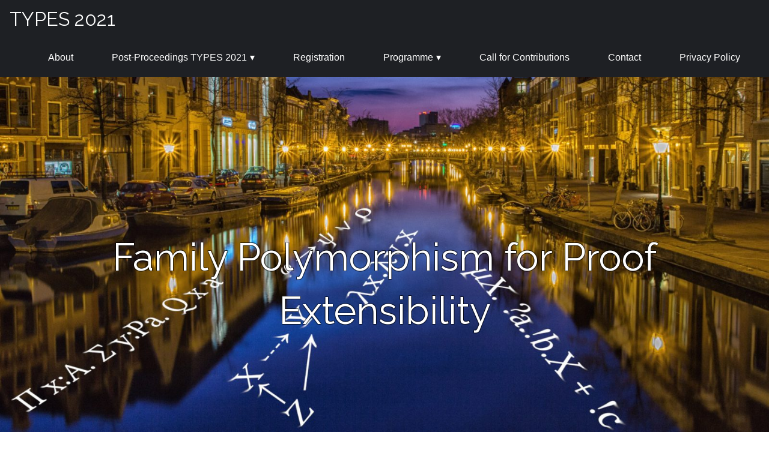

--- FILE ---
content_type: text/html; charset=UTF-8
request_url: https://types21.liacs.nl/download/family-polymorphism-for-proof-extensibility/
body_size: 23406
content:
<!DOCTYPE html>
<html lang="en-GB">
<head>
	<meta charset="UTF-8">
	<meta name="viewport" content="width=device-width, initial-scale=1">
	<link rel="profile" href="http://gmpg.org/xfn/11">
	<title>Family Polymorphism for Proof Extensibility &#8211; TYPES 2021</title>
<link rel='dns-prefetch' href='//fonts.googleapis.com' />
<link rel='dns-prefetch' href='//s.w.org' />
<link rel="alternate" type="application/rss+xml" title="TYPES 2021 &raquo; Feed" href="https://types21.liacs.nl/feed/" />
<link rel="alternate" type="application/rss+xml" title="TYPES 2021 &raquo; Comments Feed" href="https://types21.liacs.nl/comments/feed/" />
<link rel="alternate" type="application/rss+xml" title="TYPES 2021 &raquo; Family Polymorphism for Proof Extensibility Comments Feed" href="https://types21.liacs.nl/download/family-polymorphism-for-proof-extensibility/feed/" />
		<script>
			window._wpemojiSettings = {"baseUrl":"https:\/\/s.w.org\/images\/core\/emoji\/13.0.1\/72x72\/","ext":".png","svgUrl":"https:\/\/s.w.org\/images\/core\/emoji\/13.0.1\/svg\/","svgExt":".svg","source":{"concatemoji":"https:\/\/types21.liacs.nl\/wp-includes\/js\/wp-emoji-release.min.js?ver=5.6.1"}};
			!function(e,a,t){var n,r,o,i=a.createElement("canvas"),p=i.getContext&&i.getContext("2d");function s(e,t){var a=String.fromCharCode;p.clearRect(0,0,i.width,i.height),p.fillText(a.apply(this,e),0,0);e=i.toDataURL();return p.clearRect(0,0,i.width,i.height),p.fillText(a.apply(this,t),0,0),e===i.toDataURL()}function c(e){var t=a.createElement("script");t.src=e,t.defer=t.type="text/javascript",a.getElementsByTagName("head")[0].appendChild(t)}for(o=Array("flag","emoji"),t.supports={everything:!0,everythingExceptFlag:!0},r=0;r<o.length;r++)t.supports[o[r]]=function(e){if(!p||!p.fillText)return!1;switch(p.textBaseline="top",p.font="600 32px Arial",e){case"flag":return s([127987,65039,8205,9895,65039],[127987,65039,8203,9895,65039])?!1:!s([55356,56826,55356,56819],[55356,56826,8203,55356,56819])&&!s([55356,57332,56128,56423,56128,56418,56128,56421,56128,56430,56128,56423,56128,56447],[55356,57332,8203,56128,56423,8203,56128,56418,8203,56128,56421,8203,56128,56430,8203,56128,56423,8203,56128,56447]);case"emoji":return!s([55357,56424,8205,55356,57212],[55357,56424,8203,55356,57212])}return!1}(o[r]),t.supports.everything=t.supports.everything&&t.supports[o[r]],"flag"!==o[r]&&(t.supports.everythingExceptFlag=t.supports.everythingExceptFlag&&t.supports[o[r]]);t.supports.everythingExceptFlag=t.supports.everythingExceptFlag&&!t.supports.flag,t.DOMReady=!1,t.readyCallback=function(){t.DOMReady=!0},t.supports.everything||(n=function(){t.readyCallback()},a.addEventListener?(a.addEventListener("DOMContentLoaded",n,!1),e.addEventListener("load",n,!1)):(e.attachEvent("onload",n),a.attachEvent("onreadystatechange",function(){"complete"===a.readyState&&t.readyCallback()})),(n=t.source||{}).concatemoji?c(n.concatemoji):n.wpemoji&&n.twemoji&&(c(n.twemoji),c(n.wpemoji)))}(window,document,window._wpemojiSettings);
		</script>
		<style>
img.wp-smiley,
img.emoji {
	display: inline !important;
	border: none !important;
	box-shadow: none !important;
	height: 1em !important;
	width: 1em !important;
	margin: 0 .07em !important;
	vertical-align: -0.1em !important;
	background: none !important;
	padding: 0 !important;
}
</style>
	<link rel='stylesheet' id='wp-block-library-css'  href='https://types21.liacs.nl/wp-includes/css/dist/block-library/style.min.css?ver=5.6.1' media='all' />
<link rel='stylesheet' id='wp-block-library-theme-css'  href='https://types21.liacs.nl/wp-includes/css/dist/block-library/theme.min.css?ver=5.6.1' media='all' />
<link rel='stylesheet' id='my-custom-block-frontend-css-css'  href='https://types21.liacs.nl/wp-content/plugins/wpdm-gutenberg-blocks/build/style.css?ver=5.6.1' media='all' />
<link rel='stylesheet' id='wpdm-font-awesome-css'  href='https://types21.liacs.nl/wp-content/plugins/download-manager/assets/fontawesome/css/all.min.css?ver=5.6.1' media='all' />
<link rel='stylesheet' id='wpdm-front-bootstrap-css'  href='https://types21.liacs.nl/wp-content/plugins/download-manager/assets/bootstrap/css/bootstrap.min.css?ver=5.6.1' media='all' />
<link rel='stylesheet' id='wpdm-front-css'  href='https://types21.liacs.nl/wp-content/plugins/download-manager/assets/css/front.css?ver=5.6.1' media='all' />
<link rel='stylesheet' id='mptt-style-css'  href='https://types21.liacs.nl/wp-content/plugins/mp-timetable/media/css/style.css?ver=2.3.18' media='all' />
<link rel='stylesheet' id='arbutus-style-css'  href='https://types21.liacs.nl/wp-content/themes/arbutus/style.css?ver=20161223' media='all' />
<link rel='stylesheet' id='arbutus-fonts-css'  href='//fonts.googleapis.com/css?family=Open%2BSans%3A400italic%2C700%2C400%7CRaleway%3A300%2C400' media='all' />
<script src='https://types21.liacs.nl/wp-includes/js/jquery/jquery.min.js?ver=3.5.1' id='jquery-core-js'></script>
<script src='https://types21.liacs.nl/wp-includes/js/jquery/jquery-migrate.min.js?ver=3.3.2' id='jquery-migrate-js'></script>
<script src='https://types21.liacs.nl/wp-content/plugins/download-manager/assets/js/jquery.dataTables.min.js?ver=5.6.1' id='wpdm-datatable-js'></script>
<script src='https://types21.liacs.nl/wp-content/plugins/download-manager/assets/bootstrap/js/bootstrap.bundle.min.js?ver=5.6.1' id='wpdm-front-bootstrap-js'></script>
<script id='frontjs-js-extra'>
var wpdm_url = {"home":"https:\/\/types21.liacs.nl\/","site":"https:\/\/types21.liacs.nl\/","ajax":"https:\/\/types21.liacs.nl\/wp-admin\/admin-ajax.php"};
var wpdm_asset = {"spinner":"<i class=\"fas fa-sun fa-spin\"><\/i>"};
</script>
<script src='https://types21.liacs.nl/wp-content/plugins/download-manager/assets/js/front.js?ver=3.1.28' id='frontjs-js'></script>
<script src='https://types21.liacs.nl/wp-content/plugins/download-manager/assets/js/chosen.jquery.min.js?ver=5.6.1' id='jquery-choosen-js'></script>
<link rel="https://api.w.org/" href="https://types21.liacs.nl/wp-json/" /><link rel="EditURI" type="application/rsd+xml" title="RSD" href="https://types21.liacs.nl/xmlrpc.php?rsd" />
<link rel="wlwmanifest" type="application/wlwmanifest+xml" href="https://types21.liacs.nl/wp-includes/wlwmanifest.xml" /> 
<meta name="generator" content="WordPress 5.6.1" />
<link rel="canonical" href="https://types21.liacs.nl/download/family-polymorphism-for-proof-extensibility/" />
<link rel='shortlink' href='https://types21.liacs.nl/?p=221' />
<link rel="alternate" type="application/json+oembed" href="https://types21.liacs.nl/wp-json/oembed/1.0/embed?url=https%3A%2F%2Ftypes21.liacs.nl%2Fdownload%2Ffamily-polymorphism-for-proof-extensibility%2F" />
<link rel="alternate" type="text/xml+oembed" href="https://types21.liacs.nl/wp-json/oembed/1.0/embed?url=https%3A%2F%2Ftypes21.liacs.nl%2Fdownload%2Ffamily-polymorphism-for-proof-extensibility%2F&#038;format=xml" />

        <script>
            var wpdm_site_url = 'https://types21.liacs.nl/';
            var wpdm_home_url = 'https://types21.liacs.nl/';
            var ajax_url = 'https://types21.liacs.nl/wp-admin/admin-ajax.php';
            var wpdm_ajax_url = 'https://types21.liacs.nl/wp-admin/admin-ajax.php';
            var wpdm_ajax_popup = '0';
        </script>
        <style>
            .wpdm-download-link.btn.btn-primary.{
                border-radius: 4px;
            }
        </style>


        <noscript><style type="text/css">.mptt-shortcode-wrapper .mptt-shortcode-table:first-of-type{display:table!important}.mptt-shortcode-wrapper .mptt-shortcode-table .mptt-event-container:hover{height:auto!important;min-height:100%!important}body.mprm_ie_browser .mptt-shortcode-wrapper .mptt-event-container{height:auto!important}@media (max-width:767px){.mptt-shortcode-wrapper .mptt-shortcode-table:first-of-type{display:none!important}}</style></noscript><style type="text/css" id="arbutus-colors"></style><style>.recentcomments a{display:inline !important;padding:0 !important;margin:0 !important;}</style>		<style id="wp-custom-css">
			div .wp-block-group {
	-webkit-column-break-inside: avoid;
	break-inside: avoid-column;
	page-break-inside: avoid;
}		</style>
		<meta name="generator" content="WordPress Download Manager 3.1.28" />
            <style>
                                @import url('https://fonts.googleapis.com/css?family=Rubik:400,500');
                


                .w3eden .fetfont,
                .w3eden .btn,
                .w3eden .btn.wpdm-front h3.title,
                .w3eden .wpdm-social-lock-box .IN-widget a span:last-child,
                .w3eden #xfilelist .panel-heading,
                .w3eden .wpdm-frontend-tabs a,
                .w3eden .alert:before,
                .w3eden .panel .panel-heading,
                .w3eden .discount-msg,
                .w3eden .panel.dashboard-panel h3,
                .w3eden #wpdm-dashboard-sidebar .list-group-item,
                .w3eden #package-description .wp-switch-editor,
                .w3eden .w3eden.author-dashbboard .nav.nav-tabs li a,
                .w3eden .wpdm_cart thead th,
                .w3eden #csp .list-group-item,
                .w3eden .modal-title {
                    font-family: Rubik, -apple-system, BlinkMacSystemFont, "Segoe UI", Roboto, Helvetica, Arial, sans-serif, "Apple Color Emoji", "Segoe UI Emoji", "Segoe UI Symbol";
                    text-transform: uppercase;
                    font-weight: 500;
                }
                .w3eden #csp .list-group-item{
                    text-transform: unset;
                }
            </style>
                    <style>

            :root{
                --color-primary: #4a8eff;
                --color-primary-rgb: 74, 142, 255;
                --color-primary-hover: #4a8eff;
                --color-primary-active: #4a8eff;
                --color-secondary: #4a8eff;
                --color-secondary-rgb: 74, 142, 255;
                --color-secondary-hover: #4a8eff;
                --color-secondary-active: #4a8eff;
                --color-success: #18ce0f;
                --color-success-rgb: 24, 206, 15;
                --color-success-hover: #4a8eff;
                --color-success-active: #4a8eff;
                --color-info: #2CA8FF;
                --color-info-rgb: 44, 168, 255;
                --color-info-hover: #2CA8FF;
                --color-info-active: #2CA8FF;
                --color-warning: #f29e0f;
                --color-warning-rgb: 242, 158, 15;
                --color-warning-hover: orange;
                --color-warning-active: orange;
                --color-danger: #ff5062;
                --color-danger-rgb: 255, 80, 98;
                --color-danger-hover: #ff5062;
                --color-danger-active: #ff5062;
                --color-green: #30b570;
                --color-blue: #0073ff;
                --color-purple: #8557D3;
                --color-red: #ff5062;
                --color-muted: rgba(69, 89, 122, 0.6);
                --wpdm-font: Rubik, -apple-system, BlinkMacSystemFont, "Segoe UI", Roboto, Helvetica, Arial, sans-serif, "Apple Color Emoji", "Segoe UI Emoji", "Segoe UI Symbol";
            }
            .wpdm-download-link.btn.btn-primary{
                border-radius: 4px;
            }


        </style>
        </head>

<body class="wpdmpro-template-default single single-wpdmpro postid-221">
<div id="page" class="hfeed site">
	<a class="skip-link screen-reader-text" href="#content">Skip to content</a>

			<header id="masthead" class="site-header" role="banner">
			<div class="site-branding">
								<p class="site-title"><a href="https://types21.liacs.nl/" rel="home">TYPES 2021</a></p>
			</div>
			<nav id="site-navigation" class="main-nav" role="navigation" aria-label="">
			<div class="menu-primary-menu-container"><ul id="menu-primary-menu" class="menu"><li id="menu-item-11" class="menu-item menu-item-type-post_type menu-item-object-page menu-item-home menu-item-11"><a href="https://types21.liacs.nl/">About</a></li>
<li id="menu-item-262" class="menu-item menu-item-type-post_type menu-item-object-page menu-item-has-children menu-item-262"><a href="https://types21.liacs.nl/post-proceedings/">Post-Proceedings TYPES 2021</a>
<ul class="sub-menu">
	<li id="menu-item-278" class="menu-item menu-item-type-post_type menu-item-object-page menu-item-278"><a href="https://types21.liacs.nl/post-proceedings/post-proceedings-call/">Post-Proceedings Call</a></li>
</ul>
</li>
<li id="menu-item-109" class="menu-item menu-item-type-post_type menu-item-object-page menu-item-109"><a href="https://types21.liacs.nl/registration/">Registration</a></li>
<li id="menu-item-87" class="menu-item menu-item-type-post_type menu-item-object-page menu-item-has-children menu-item-87"><a href="https://types21.liacs.nl/programme/">Programme</a>
<ul class="sub-menu">
	<li id="menu-item-246" class="menu-item menu-item-type-post_type menu-item-object-page menu-item-246"><a href="https://types21.liacs.nl/programme/">Programme</a></li>
	<li id="menu-item-91" class="menu-item menu-item-type-post_type menu-item-object-page menu-item-91"><a href="https://types21.liacs.nl/programme/accepted-contributions/">Accepted Contributions</a></li>
</ul>
</li>
<li id="menu-item-39" class="menu-item menu-item-type-post_type menu-item-object-page menu-item-39"><a href="https://types21.liacs.nl/call-for-contributions/">Call for Contributions</a></li>
<li id="menu-item-12" class="menu-item menu-item-type-post_type menu-item-object-page menu-item-12"><a href="https://types21.liacs.nl/contact/">Contact</a></li>
<li id="menu-item-54" class="menu-item menu-item-type-post_type menu-item-object-page menu-item-privacy-policy menu-item-54"><a href="https://types21.liacs.nl/privacy-policy/">Privacy Policy</a></li>
</ul></div>		</nav><!-- #site-navigation -->
	</header><!-- #masthead -->

	<div id="content" class="site-content">

	<div id="primary" class="content-area">
		<main id="main" class="site-main" role="main">

		
			
<article id="post-221" class="post-221 wpdmpro type-wpdmpro status-publish hentry wpdmcategory-proof-assistants-base">
	<header class="entry-header">
		<div id="full-page-image" class="entry-visual landscape" style="background-image: url(https://types21.liacs.nl/wp-content/uploads/2021/03/cropped-types21-header.jpg);"></div>		<div class="inner">
			<h1 class="entry-title">Family Polymorphism for Proof Extensibility</h1>		</div>
	</header><!-- .entry-header -->

	<div class="entry-content">
		<div class="inner">
			<footer class="entry-footer entry-meta">
									<p class="author vcard"><a class="url fn n" href="https://types21.liacs.nl/author/tanjona/">Tanjona</a></p>
				<p class="entry-date"><time class="published" datetime="2021-06-08T15:05:56+02:00">8 June 2021</time></p>			</footer><!-- .entry-footer -->
			<div class="single-content">
				<div class='w3eden'><!-- WPDM Template: Default Template -->
<div class="row">
    <div class="col-md-12">
        <div class="card mb-3 p-3 hide_empty wpdm_hide wpdm_remove_empty"></div>
        <div class="card mb-3 p-3 hide_empty wpdm_hide wpdm_remove_empty"></div>
    </div>
    <div class="col-md-5">
        <div class="wpdm-button-area mb-3 p-3 card">
            <a class='wpdm-download-link download-on-click btn btn-primary ' rel='nofollow' href='#' data-downloadurl="https://types21.liacs.nl/download/family-polymorphism-for-proof-extensibility/?wpdmdl=221&refresh=694bf8466fe821766586438">Download</a>
        </div>
        <ul class="list-group ml-0 mb-2">
            <li class="list-group-item d-flex justify-content-between align-items-center wpdm_hide wpdm_remove_empty">
                Version
                <span class="badge"></span>
            </li>
            <li class="list-group-item d-flex justify-content-between align-items-center [hide_empty:download_count]">
                Download
                <span class="badge">167</span>
            </li>
            <li class="list-group-item d-flex justify-content-between align-items-center [hide_empty:file_size]">
                File Size
                <span class="badge">172.08 KB</span>
            </li>
            <li class="list-group-item d-flex justify-content-between align-items-center [hide_empty:file_count]">
                File Count
                <span class="badge">1</span>
            </li>
            <li class="list-group-item d-flex justify-content-between align-items-center [hide_empty:create_date]">
                Create Date
                <span class="badge">8 June 2021</span>
            </li>
            <li class="list-group-item  d-flex justify-content-between align-items-center [hide_empty:update_date]">
                Last Updated
                <span class="badge">8 June 2021</span>
            </li>

        </ul>
    </div>

    <div class="col-md-7">
        <h1 class="mt-0">Family Polymorphism for Proof Extensibility</h1>
        <p>Anastasiya Kravchuk-Kirilyuk, Yizhou Zhang and Nada Amin</p>



    </div>

</div>


</div>							</div>
		</div><!-- .inner -->
	</div><!-- .entry-content -->

</article><!-- #post-## -->
				<nav class="navigation post-navigation" role="navigation" aria-label="Post">
		<div class="inner">
			<h1 class="screen-reader-text">Post navigation</h1>
			<div class="nav-links">
				<div class="nav-previous"><a href="https://types21.liacs.nl/download/on-the-use-of-isabelle-hol-for-formalizing-new-concise-axiomatic-systems-for-classical-propositional-logic/" rel="prev"><span class="meta-nav" aria-hidden="true">&larr;</span>&nbsp;On the Use of Isabelle/HOL for Formalizing New Concise Axiomatic Systems for Classical Propositional Logic</a></div><div class="nav-next"><a href="https://types21.liacs.nl/download/proof-terms-for-generalized-classical-natural-deduction/" rel="next">Proof terms for generalized classical natural deduction&nbsp;<span class="meta-nav" aria-hidden="true">&rarr;</span></a></div>			</div><!-- .nav-links -->
		</div><!-- .inner-->
	</nav><!-- .navigation -->
	
			
<div id="comments" class="comments-area">

		<h2 class="comments-title">
			Leave a Comment		</h2><!-- .comments-title -->


	
	
		<div id="respond" class="comment-respond">
		 <small><a rel="nofollow" id="cancel-comment-reply-link" href="/download/family-polymorphism-for-proof-extensibility/#respond" style="display:none;">Cancel reply</a></small><form action="https://types21.liacs.nl/wp-comments-post.php" method="post" id="commentform" class="comment-form" novalidate><p class="comment-notes"><span id="email-notes">Your email address will not be published.</span> Required fields are marked <span class="required">*</span></p><p class="comment-form-comment"><label for="comment">Comment</label> <textarea id="comment" name="comment" cols="45" rows="8" maxlength="65525" required="required"></textarea></p><p class="comment-form-author"><label for="author">Name <span class="required">*</span></label> <input id="author" name="author" type="text" value="" size="30" maxlength="245" required='required' /></p>
<p class="comment-form-email"><label for="email">Email <span class="required">*</span></label> <input id="email" name="email" type="email" value="" size="30" maxlength="100" aria-describedby="email-notes" required='required' /></p>
<p class="comment-form-url"><label for="url">Website</label> <input id="url" name="url" type="url" value="" size="30" maxlength="200" /></p>
<p class="comment-form-cookies-consent"><input id="wp-comment-cookies-consent" name="wp-comment-cookies-consent" type="checkbox" value="yes" /> <label for="wp-comment-cookies-consent">Save my name, email, and website in this browser for the next time I comment.</label></p>
<p class="form-submit"><input name="submit" type="submit" id="submit" class="submit" value="Post Comment" /> <input type='hidden' name='comment_post_ID' value='221' id='comment_post_ID' />
<input type='hidden' name='comment_parent' id='comment_parent' value='0' />
</p></form>	</div><!-- #respond -->
	
</div><!-- #comments -->

		
		</main><!-- #main -->
	</div><!-- #primary -->


	</div><!-- #content -->

	
		<div id="secondary" class="widget-area" role="complementary">
			<div class="inner">
				<aside id="search-3" class="widget widget_search"><h1 class="widget-title">Search</h1><form role="search" method="get" class="search-form" action="https://types21.liacs.nl/">
				<label>
					<span class="screen-reader-text">Search for:</span>
					<input type="search" class="search-field" placeholder="Search &hellip;" value="" name="s" />
				</label>
				<input type="submit" class="search-submit" value="Search" />
			</form></aside><aside id="text-2" class="widget widget_text"><h1 class="widget-title">TYPES 2021</h1>			<div class="textwidget"><p>This website is maintained by Henning Basold and hosted by the Leiden Institute of Advanced Computer Science.</p>
</div>
		</aside><aside id="media_image-3" class="widget widget_media_image"><a href="https://liacs.leidenuniv.nl/"><img width="300" height="90" src="https://types21.liacs.nl/wp-content/uploads/2021/06/liacs-logo-1-300x90.png" class="image wp-image-99  attachment-medium size-medium" alt="" loading="lazy" style="max-width: 100%; height: auto;" srcset="https://types21.liacs.nl/wp-content/uploads/2021/06/liacs-logo-1-300x90.png 300w, https://types21.liacs.nl/wp-content/uploads/2021/06/liacs-logo-1.png 500w" sizes="(max-width: 300px) 100vw, 300px" /></a></aside>			</div>
		</div><!-- #secondary -->

	
	<footer id="colophon" class="site-footer">
		<div class="inner">
			<div class="site-info" role="contentinfo">
				&copy 2025 <a href="https://types21.liacs.nl/" id="footer-copy-name">TYPES 2021</a>
			<span class="privacy-policy">
			<span class="sep" role="separator" aria-hidden="true"> | </span><a class="privacy-policy-link" href="https://types21.liacs.nl/privacy-policy/">Privacy Policy</a>		</span>
			<span class="wordpress-credit" >
			<span class="sep" role="separator" aria-hidden="true"> | </span><a href="http://wordpress.org/" rel="generator">Proudly powered by WordPress</a>
		</span>
				</div><!-- .site-info -->
		</div><!-- .inner -->
	</footer><!-- #colophon -->
</div><!-- #page -->

            <script>
                jQuery(function($){
                    $.get('https://types21.liacs.nl/?_nonce=a208731579&id=221');
                });
            </script>
            <script src='https://types21.liacs.nl/wp-includes/js/jquery/jquery.form.min.js?ver=4.2.1' id='jquery-form-js'></script>
<script src='https://types21.liacs.nl/wp-includes/js/imagesloaded.min.js?ver=4.1.4' id='imagesloaded-js'></script>
<script src='https://types21.liacs.nl/wp-includes/js/masonry.min.js?ver=4.2.2' id='masonry-js'></script>
<script src='https://types21.liacs.nl/wp-includes/js/jquery/jquery.masonry.min.js?ver=3.1.2b' id='jquery-masonry-js'></script>
<script src='https://types21.liacs.nl/wp-content/themes/arbutus/js/functions.js?ver=20160717' id='arbutus-functions-js'></script>
<script src='https://types21.liacs.nl/wp-content/themes/arbutus/js/navigation.js?ver=20200616' id='arbutus-navigation-js'></script>
<script src='https://types21.liacs.nl/wp-includes/js/comment-reply.min.js?ver=5.6.1' id='comment-reply-js'></script>
<script src='https://types21.liacs.nl/wp-includes/js/wp-embed.min.js?ver=5.6.1' id='wp-embed-js'></script>

</body>
</html>

--- FILE ---
content_type: text/html; charset=UTF-8
request_url: https://types21.liacs.nl/?_nonce=a208731579&id=221
body_size: 63
content:
516

--- FILE ---
content_type: text/css
request_url: https://types21.liacs.nl/wp-content/plugins/wpdm-gutenberg-blocks/build/style.css?ver=5.6.1
body_size: 636
content:
.entry-content .wp-block-custom-block-container {
  padding: 30px 50px;
  box-shadow: 0 1px 3px 0 rgba(0, 0, 0, 0.1), 0 1px 2px 0 rgba(0, 0, 0, 0.06); }

.bg-auto {
  background-size: auto !important; }

.bg-cover {
  background-size: cover !important; }

.bg-contain {
  background-size: contain !important; }

.bg-100 {
  background-size: 100% !important; }

.bg-no-repeat {
  background-repeat: no-repeat !important; }

.bg-repeat {
  background-repeat: repeat !important; }

.bg-repeat-x {
  background-repeat: repeat-x !important; }

.bg-repeat-y {
  background-repeat: repeat-y !important; }


/*# sourceMappingURL=style.css.map*/

--- FILE ---
content_type: text/css
request_url: https://types21.liacs.nl/wp-content/themes/arbutus/style.css?ver=20161223
body_size: 43756
content:
/*
Theme Name: Arbutus
Theme URI: http://themes.halsey.co/arbutus/
Author: Nick Halsey
Author URI: https://celloexpressions.com/
Description: Arbutus is a minimalist photography theme that transforms your site into a visually stimulating canvas of cleanly layered images and content. Meticulously designed with simplicity in mind, Arbutus displays your content with no distractions. Arbutus features opinionated post format designs so that all types of content can be displayed in a way that captures the attention of your viewers. The home page includes an optional header image or video, which is displayed in a large featured section with your site logo, title, and tagline. Arbutus is a theme that emphasizes images and content through a simple modern design, providing a site experience that your users are sure to enjoy.
Version: 1.3
Requires PHP: 5.6
Requires at least: 5.2
Tested up to: 5.7
License: GNU General Public License v2 or later
License URI: http://www.gnu.org/licenses/gpl-2.0.html
Text Domain: arbutus
Tags: one-column, custom-colors, custom-header, custom-menu, custom-logo, editor-style, featured-image-header, featured-images, footer-widgets, post-formats, theme-options, threaded-comments, translation-ready, photography, accessibility-ready, wide-blocks

This theme, like WordPress, is licensed under the GPL.
Use it to make something cool, have fun, and share what you've learned with others.

Arbutus WordPress theme (C) 2021 Nick Halsey.
Arbutus is based on Underscores http://underscores.me/, (C) 2012-2014 Automattic, Inc.

Resetting and rebuilding styles have been helped along thanks to the fine work of
Eric Meyer http://meyerweb.com/eric/tools/css/reset/index.html
along with Nicolas Gallagher and Jonathan Neal http://necolas.github.com/normalize.css/
and Blueprint http://www.blueprintcss.org/
*/

/*--------------------------------------------------------------
>>> TABLE OF CONTENTS:
----------------------------------------------------------------
1.0 - Reset
2.0 - Typography
3.0 - Elements
4.0 - Forms
5.0 - Navigation
	5.1 - Links
	5.2 - Menus
6.0 - Accessibility
7.0 - Alignments
8.0 - Clearings
9.0 - Widgets
10.0 - Content
	10.1 - Posts and pages
	10.2 - Asides
	10.3 - Comments
11.0 - Infinite scroll
12.0 - Media
	12.1 - Captions
	12.2 - Galleries
--------------------------------------------------------------*/

/*--------------------------------------------------------------
1.0 - Reset
--------------------------------------------------------------*/
html, body, div, span, applet, object, iframe,
h1, h2, h3, h4, h5, h6, p, blockquote, pre,
a, abbr, acronym, address, big, cite, code,
del, dfn, em, font, ins, kbd, q, s, samp,
small, strike, strong, sub, sup, tt, var,
dl, dt, dd, ol, ul, li,
fieldset, form, label, legend,
table, caption, tbody, tfoot, thead, tr, th, td {
	border: 0;
	font-family: inherit;
	font-size: 100%;
	font-style: inherit;
	font-weight: inherit;
	margin: 0;
	outline: 0;
	padding: 0;
	vertical-align: baseline;
}

html {
	font-size: 62.5%; /* Corrects text resizing oddly in IE6/7 when body font-size is set using em units http://clagnut.com/blog/348/#c790 */
	overflow-y: scroll; /* Keeps page centered in all browsers regardless of content height */
	-webkit-text-size-adjust: 100%; /* Prevents iOS text size adjust after orientation change, without disabling user zoom */
	-ms-text-size-adjust:     100%; /* www.456bereastreet.com/archive/201012/controlling_text_size_in_safari_for_ios_without_disabling_user_zoom/ */
}

*,
*:before,
*:after { /* apply a natural box layout model to all elements; see http://www.paulirish.com/2012/box-sizing-border-box-ftw/ */
	-webkit-box-sizing: border-box; /* Not needed for modern webkit but still used by Blackberry Browser 7.0; see http://caniuse.com/#search=box-sizing */
	-moz-box-sizing:    border-box; /* Still needed for Firefox 28; see http://caniuse.com/#search=box-sizing */
	box-sizing:         border-box;
}

body {
	background: hsl(220, 0%, 100%);
}

article,
aside,
details,
figcaption,
figure,
footer,
header,
main,
nav,
section {
	display: block;
}

ol, ul {
	list-style: none;
}

table { /* tables still need 'cellspacing="0"' in the markup */
	border-collapse: separate;
	border-spacing: 0;

}

caption, th, td {
	font-weight: normal;
	text-align: left;
}

blockquote:before, blockquote:after,
q:before, q:after {
	content: "";
}

blockquote, q {
	quotes: "" "";
}

a:focus {
	outline: thin dotted;
}

a:hover,
a:active {
	outline: 0;
}

a img {
	border: 0;
}

/*--------------------------------------------------------------
2.0 Typography
--------------------------------------------------------------*/
body,
button,
input,
select,
textarea {
	color: hsl(220, 10%, 13%);
	font-family: 'Open Sans', sans-serif;
	font-size: 16px;
	line-height: 1.5;
}

h1, h2, h3, h4, h5, h6 {
	clear: both;
	font-family: Raleway, sans-serif;
	font-weight: 400;
	line-height: 1.5;
}

h1 {
	font-size: 36px;
}

h2 {
	font-size: 32px;
}

h3 {
	font-size: 28px;
}

h4 {
	font-size: 24px;
}

h5 {
	font-size: 20px;
}

h6 {
	font-size: 18px;
}

p {
	margin: 0 0 24px 0;
}

b, strong {
	font-weight: bold;
}

dfn, cite, em, i {
	font-style: italic;
}

blockquote,
blockquote.wp-block-quote,
.wp-block-quote {
	margin: 0 0 24px 48px;
}

cite,
.wp-block-quote__citation,
.wp-block-quote cite,
.wp-block-quote footer {
	color: inherit;
	font-size: 12px;
	font-style: italic;
}

address {
	margin: 0 0 24px;
}

pre {
	background: hsl(220, 10%, 88%);
	font-family: monospace;
	font-size: 16px;
	line-height: 1.2;
	margin-bottom: 24px;
	max-width: 100%;
	overflow: auto;
	padding: 24px;
}

code, kbd, tt, var {
	font: 16px monospace;
	background: rgba(0, 0, 0, .2);
	padding: 2px 3px;
}

abbr, acronym {
	border-bottom: 1px dotted #666;
	cursor: help;
}

mark, ins {
	background: #fff9c0;
	text-decoration: none;
}

sup,
sub {
	font-size: 75%;
	height: 0;
	line-height: 0;
	position: relative;
	vertical-align: baseline;
}

sup {
	bottom: 1ex;
}

sub {
	top: .5ex;
}

small {
	font-size: 75%;
}

big {
	font-size: 125%;
}

/*--------------------------------------------------------------
3.0 Elements
--------------------------------------------------------------*/
hr {
	background-color: hsl(220, 10%, 88%);
	border: 0;
	height: 1px;
	margin-bottom: 1.5em;
}

ul, ol {
	margin: 0 0 1.5em 3em;
}

ul {
	list-style: square;
}

ol {
	list-style: decimal;
}

li > ul,
li > ol {
	margin-bottom: 0;
	margin-left: 1.5em;
}

dt {
	font-weight: bold;
}

dd {
	margin: 0 1.5em 1.5em;
}

img {
	height: auto; /* Make sure images are scaled correctly. */
	max-width: 100%; /* Adhere to container width. */
}

figure {
	margin: 0;
}

table {
	margin: 0 0 1.5em;
	width: 100%;
}

th {
	font-weight: bold;
	background: hsl(220, 10%, 88%);
}

/*--------------------------------------------------------------
4.0 Forms
--------------------------------------------------------------*/
button,
input,
select,
textarea {
	font-size: 100%; /* Corrects font size not being inherited in all browsers */
	margin: 0; /* Addresses margins set differently in IE6/7, F3/4, S5, Chrome */
	vertical-align: baseline; /* Improves appearance and consistency in all browsers */
}

button,
.button,
.site-content .entry-content .button,
.wp-block-button__link,
.site-content .entry-content .wp-block-file__button,
.site-content .entry-content .wp-block-button__link,
input[type="button"],
input[type="reset"],
input[type="submit"] {
	border: none;
	border-radius: 0;
	box-shadow: none;
	background: hsl(220, 80%, 35%);
	color: hsl(220, 0%, 100%);
	cursor: pointer; /* Improves usability and consistency of cursor style between image-type 'input' and others */
	display: inline-block;
	font-size: 14px;
	line-height: 1;
	padding: 13px 18px;
	transition: .18s all ease-in-out;
	text-decoration: none;
}

button:focus,
.button:focus,
.site-content .entry-content .button:focus,
.wp-block-button__link:focus,
.site-content .entry-content .wp-block-file__button:focus,
.site-content .entry-content .wp-block-button__link:focus,
input[type="button"]:focus,
input[type="reset"]:focus,
input[type="submit"]:focus,
button:hover,
.button:hover,
.site-content .entry-content .button:hover,
.wp-block-button__link:hover,
.site-content .entry-content .wp-block-file__button:hover,
.site-content .entry-content .wp-block-button__link:hover,
input[type="button"]:hover,
input[type="reset"]:hover,
input[type="submit"]:hover {
	background: hsl(220, 0%, 100%);
	color: hsl(220, 10%, 13%);
	box-shadow: 0 0 0 2px inset currentColor;
}

.button:active,
button:active,
.site-content .entry-content .button:active,
.wp-block-button__link:active,
.site-content .entry-content .wp-block-file__button:active,
.site-content .entry-content .wp-block-button__link:active,
input[type="button"]:active,
input[type="reset"]:active,
input[type="submit"]:active {
	-webkit-transform: scale(.95);
	-moz-transform: scale(.95);
	transform: scale(.95);
}
input[type="checkbox"],
input[type="radio"] {
	padding: 0; /* Addresses excess padding in IE8/9 */
}
input[type="search"] {
	-webkit-appearance: textfield; /* Addresses appearance set to searchfield in S5, Chrome */
}
input[type="search"]::-webkit-search-decoration { /* Corrects inner padding displayed oddly in S5, Chrome on OSX */
	-webkit-appearance: none;
}
button::-moz-focus-inner,
input::-moz-focus-inner { /* Corrects inner padding and border displayed oddly in FF3/4 www.sitepen.com/blog/2008/05/14/the-devils-in-the-details-fixing-dojos-toolbar-buttons/ */
	border: 0;
	padding: 0;
}

input[type="text"],
input[type="email"],
input[type="url"],
input[type="password"],
input[type="search"],
textarea {
	color: hsl(220, 10%, 25%);
	border: 1px solid hsl(220, 10%, 88%);
}

input[type="text"]:focus,
input[type="email"]:focus,
input[type="url"]:focus,
input[type="password"]:focus,
input[type="search"]:focus,
textarea:focus {
	color: hsl(220, 10%, 13%);
	border: 1px solid hsl(220, 25%, 35%);
}

input[type="text"],
input[type="email"],
input[type="url"],
input[type="password"],
input[type="search"] {
	padding: 3px;
}

textarea {
	overflow: auto; /* Removes default vertical scrollbar in IE6/7/8/9 */
	padding: 3px;
	vertical-align: top; /* Improves readability and alignment in all browsers */
	width: 100%;
}

/*--------------------------------------------------------------
5.0 Navigation
--------------------------------------------------------------*/
/*--------------------------------------------------------------
5.1 Links
--------------------------------------------------------------*/


/*--------------------------------------------------------------
5.2 Menus
--------------------------------------------------------------*/
.main-navigation ul li:hover > ul {
	left: auto;
}

.main-navigation ul ul li:hover > ul {
	left: 100%;
}

.main-navigation .current_page_item a,
a[aria-current] {
	font-style: italic;
}

/* Small menu */
.menu-toggle {
	display: none;
}
@media screen and (max-width: 600px) {
	.menu-toggle,
	.main-navigation.toggled .nav-menu {
		display: block;
	}

	.main-navigation ul {
		display: none;
	}
}
.site-main .comment-navigation,
.site-main .paging-navigation,
.site-main .post-navigation {
	margin: 0;
	overflow: hidden;
}
.comment-navigation .nav-previous,
.paging-navigation .nav-previous,
.post-navigation .nav-previous {
	float: left;
	width: 50%;
}
.comment-navigation .nav-next,
.paging-navigation .nav-next,
.post-navigation .nav-next {
	float: right;
	text-align: right;
	width: 50%;
}

/*--------------------------------------------------------------
6.0 Accessibility
--------------------------------------------------------------*/
/* Text meant only for screen readers */
.screen-reader-text {
	clip: rect(1px, 1px, 1px, 1px);
	clip-path: inset(50%);
	position: absolute !important;
	height: 1px;
	width: 1px;
	overflow: hidden;
}

.screen-reader-text:hover,
.screen-reader-text:active,
.screen-reader-text:focus {
	background-color: #f1f1f1;
	border-radius: 3px;
	box-shadow: 0 0 2px 2px rgba(0, 0, 0, 0.6);
	clip: auto !important;
	clip-path: none;
	color: #21759b;
	display: block;
	font-size: 14px;
	font-weight: bold;
	height: auto;
	left: 5px;
	line-height: normal;
	padding: 15px 23px 14px;
	text-decoration: none;
	top: 5px;
	width: auto;
	z-index: 100000; /* Above WP toolbar */
}

/*--------------------------------------------------------------
7.0 Alignments
--------------------------------------------------------------*/
.alignleft,
.wp-block-image .alignleft {
	display: inline;
	float: left;
	margin-right: 1.5em;
}

.alignright,
.wp-block-image .alignright {
	display: inline;
	float: right;
	margin-left: 1.5em;
}

.aligncenter,
.wp-block-image .aligncenter {
	clear: both;
	display: block;
	margin: 0 auto;
}

.wp-caption.alignleft,
.wp-block-image .alignleft {
	margin-right: 1.5em;
}

.wp-caption.alignright,
.wp-block-image .alignright {
	margin-left: 1.5em;
}


/**
 * Full & wide block alignments
 */

@media screen and (min-width: 601px) {
	.alignfull,
	.alignwide {
		margin-left: calc(-100vw / 2 + 960px / 2 - 304px + 8px); /* 1/2 content width - viewport width - post meta float */
		margin-right: calc(-100vw / 2 + 960px / 2 + 9px);
		text-align: center;
		width: auto;
		max-width: 100vw;
	}
}

@media screen and (min-width:1280px) {
	.alignwide {
		width: 1280px;
		margin-left: calc(-304px - 160px); /* 304px left float for post meta + (1280-960)/2 */
		margin-right: -160px;
	}
}

.alignwide figcaption,
.alignfull figcaption,
.wp-block-image.alignwide figcaption,
.wp-block-image.alignfull figcaption {
	max-width: 960px;
	margin: 0 auto;
	padding: 16px 0;
	text-align: center;
}


/*--------------------------------------------------------------
8.0 Clearings
--------------------------------------------------------------*/
.clear:before,
.clear:after,
.entry-content:before,
.entry-content:after,
.comment-body:before,
.comment-body:after,
.site-header:before,
.site-header:after,
.site-content:before,
.site-content:after,
.site-footer:before,
.site-footer:after {
	content: '';
	display: table;
}

.clear:after,
.entry-content:after,
.comment-body:after,
.site-header:after,
.site-content:after,
.site-footer:after {
	clear: both;
}

/*--------------------------------------------------------------
9.0 Widgets
--------------------------------------------------------------*/
.widget {
	margin: 0 0 24px;
}

/* Make sure select elements fit in widgets */
.widget select {
	max-width: 100%;
}

/* Search widget */
.widget_search .search-submit {
	display: none;
}

/*--------------------------------------------------------------
10.0 Content
--------------------------------------------------------------*/
/*--------------------------------------------------------------
10.1 Posts and pages
--------------------------------------------------------------*/
.sticky {
}
.byline,
.updated {
	display: none;
}
.single .byline,
.group-blog .byline {
	display: inline;
}


/*--------------------------------------------------------------
10.2 Asides
--------------------------------------------------------------*/

/*--------------------------------------------------------------
10.3 Comments
--------------------------------------------------------------*/
.comment-body a {
	word-wrap: break-word;
}
.bypostauthor {
}

/*--------------------------------------------------------------
12.0 Media
--------------------------------------------------------------*/
.page-content img.wp-smiley,
.entry-content img.wp-smiley,
.comment-body img.wp-smiley {
	border: none;
	margin-bottom: 0;
	margin-top: 0;
	padding: 0;
}
/* Make sure embeds and iframes fit their containers */
embed,
iframe,
object {
	max-width: 100%;
}

/*--------------------------------------------------------------
12.1 Captions
--------------------------------------------------------------*/
.wp-caption,
.wp-block-image .figcaption {
	margin-bottom: 24px;
	max-width: 100%;
}

.wp-caption img[class*="wp-image-"] {
	display: block;
	margin: 0 auto;
}

.wp-caption-text,
.wp-block-image figcaption,
.blocks-gallery-caption,
.wp-block-embed figcaption {
	text-align: center;
	margin: 0 auto;
	color: inherit;
	line-height: inherit;
	font-size: 16px;
}

/* Arbutus Styles */
::selection {
	background: hsl(220, 80%, 35%);
	color: hsl(220, 0%, 100%);
}

::-moz-selection {
	background: hsl(220, 80%, 35%);
	color: hsl(220, 0%, 100%);
}

body {
	margin: 0;
	padding: 0;
	font: normal 16px/24px 'Open Sans', sans-serif;
	background: hsl(220, 0%, 100%);
	color: hsl(220, 10%, 13%);
}

.inner {
	width: 100%;
	max-width: 960px;
	margin: 0 auto;
}

a {
	color: inherit;
	text-decoration: none;
	transition: .12s all ease-in-out;
}

.entry-content a,
.comment-body a {
	text-decoration: underline;
}

.entry-title a,
.entry-meta a,
.format-quote a,
a.button {
	text-decoration: none;
}

a:hover,
a:focus,
a:active,
.widget-area a:hover,
.widget-area a:focus,
.widget-area a:active,
.site-footer a:hover,
.site-footer a:focus,
.site-footer a:active {
	color: hsl(220, 80%, 35%);
	text-decoration: none;
}

.site-header {
	background: hsl(220, 10%, 13%);
	color: hsl(220, 0%, 100%);
	width: 100%;
	padding: 0 16px;
	margin: 0;
}

.site-header .inner {
	max-width: 1080px;
}

.home .has-header-image .site-branding {
	min-height: calc(90vh - 64px);
	margin-top: 10vh;
}

.admin-bar.home .has-header-image .site-branding {
	min-height: calc(90vh - 96px);
}

.site-title {
	margin: 0;
}

.site-title a {
	font-family: Raleway, sans-serif;
    font-weight: 400;
	font-size: 32px;
	line-height: 64px;
	margin: 0;
	float: left;
	color: hsl(220, 0%, 100%);
	text-decoration: none;
}

.site-title a:hover,
.site-title a:focus,
.site-title a:active {
	color: hsl(220, 10%, 88%);
	text-decoration: underline;
}

.custom-logo {
	float: left;
	height: 64px;
	margin-right: 16px;
	width: auto;
	transition: all .1s ease-in-out;
}

.custom-logo-link:focus,
.custom-logo-link:active,
.custom-logo-link:hover {
	opacity: 0.8;
}

.custom-logo-link:focus img {
	box-shadow: 0 0 0 3px inset;
}

.home .has-header-image .custom-logo {
	float: none;
	height: auto;
	padding: 0;
	width: auto;
}

/* Header with image */
.site-header.has-header-image {
	background: transparent;
	height: auto;
	padding: 0;
	text-align: center;
}

.has-header-image .site-title {
	color: hsl(220, 0%, 100%);
	text-shadow: 2px 2px 0 rgba(0, 0, 0, .5),
				 2px -2px 0 rgba(0, 0, 0, .5),
				 -2px 2px 0 rgba(0, 0, 0, .5),
				 -2px -2px 0 rgba(0, 0, 0, .5);
	font-size: 96px;
	line-height: 1.2;
	margin: 48px 0 0 0;
}

.has-header-image .site-description {
	color: hsl(220, 0%, 100%);
	text-shadow: 1px 1px 0 rgba(0, 0, 0, .5),
				 1px -1px 0 rgba(0, 0, 0, .5),
				 -1px 1px 0 rgba(0, 0, 0, .5),
				 -1px -1px 0 rgba(0, 0, 0, .5);
	font-size: 48px;
	line-height: 1.5;
	margin: 48px 0 256px;
}

.main-nav {
	float: right;
	margin: 0;
	background: hsl(220, 10%, 13%);
}

.home .has-header-image .main-nav {
	display: block;
	clear: both;
	float: left;
	width: 100%;
}

.main-nav ul {
	list-style: none;
	margin: 0;
	padding: 0;
}

.main-nav li {
	float: left;
	margin: 0;
	padding: 0;
	position: relative;
}

.main-nav li a {
	font-size: 16px;
	line-height: 1;
	padding: 24px 32px;
	display: block;
	text-decoration: none;
	color: hsl(220, 0%, 100%);
	border-bottom: 0 solid currentColor;
	height: 64px;
}

.main-nav li > a:hover,
.main-nav li > a:focus,
.main-nav li a[aria-current] {
	background: hsl(220, 0%, 0%);
	color: hsl(220, 50%, 65%);
	border-bottom: 6px solid currentColor;
	padding-bottom: 18px;
}

/* Sub-menus */
.main-nav .sub-menu {
	display: none;
	position: absolute;
	background: hsl(220, 10%, 13%);
	width: 272px;
	text-align: center;
}

.main-nav .menu-item:hover > .sub-menu,
.main-nav .menu-item.focus > .sub-menu {
	display: block;
	z-index: 999;
}

.main-nav .sub-menu li {
	display: block;
	float: none;
}

.main-nav .menu-item-has-children > a:after {
	content: "\25BE";
	margin-left: 5px;
	font-size: 16px;
	color: hsl(220, 0%, 100%);
}

/* Sub-sub menus */
.main-nav .sub-menu .menu-item-has-children > a:after {
	content: "\25B8";
}
.main-nav .sub-menu .sub-menu {
	left: 100%;
	top: 0;
}

/* Posts */

.post {
	margin: 0;
	padding: 0;
}

.entry-header,
.search .page .entry-header {
	width: 100%;
	margin: 0;
	padding: 256px 0;
	min-height: calc(100vh - 64px);
	background-attachment: fixed;
	background-repeat: no-repeat;
	background-position: center center;
	background-size: cover;
}

.admin-bar .entry-header,
.admin-bar.search .page .entry-header {
	min-height: calc(100vh - 96px);
}

.archive .entry-header,
.home .entry-header,
.search .page .entry-header {
	height: 100vh;
	padding: calc(50vh - 75px);
	background-color: hsl(220, 10%, 13%); /* Fallback for while images are loading. */
}

.entry-header .entry-title {
	text-align: center;
}

.entry-header .entry-title,
.entry-header .entry-title a {
	color: hsl(220, 0%, 100%);
	text-decoration: none;
	text-shadow: 1px 1px 0 rgba(0, 0, 0, .5),
				 1px -1px 0 rgba(0, 0, 0, .5),
				 -1px 1px 0 rgba(0, 0, 0, .5),
				 -1px -1px 0 rgba(0, 0, 0, .5);
	font-size: 64px;
	line-height: 1.4;
}

.entry-header .entry-title a:focus,
.entry-header .entry-title a:hover,
.entry-header .entry-title a:active {
	color: hsl(220, 10%, 88%);
	text-decoration: underline;
	text-shadow: 1px 1px 0 rgba(0, 0, 0, 1),
				 1px -1px 0 rgba(0, 0, 0, 1),
				 -1px 1px 0 rgba(0, 0, 0, 1),
				 -1px -1px 0 rgba(0, 0, 0, 1);
}

.blog .entry-content.columns .inner,
.search .entry-content.columns .inner,
.archive .entry-content.columns .inner {
	-webkit-column-count: 3;
	column-count: 3;
	-webkit-column-gap: 32px;
	column-gap: 32px;
}

.entry-content {
	background: hsl(220, 0%, 100%); /* alternate dark color scheme theme option */
	padding: 48px 0;
}

.excerpt-more {
	display: block;
	clear: both;
	float: left;
}

.excerpt-more.button {
	background: hsl(220, 10%, 13%);
	color: hsl(220, 0%, 100%);
}

.excerpt-more:hover,
.excerpt-more:focus,
.excerpt-more:active {
	color: hsl(220, 0%, 100%);
	background: hsl(220, 80%, 35%);
	text-decoration: none;
}

/**
 * Single post view.
 */
.page .entry-header,
.single .entry-header {
	background: transparent;
}

.home .wp-custom-header img,
.home .wp-custom-header video,
.home .wp-custom-header iframe {
	position: fixed;
	top: 0;
	left: 0;
	z-index: -1;
	min-width: 100%;
	max-width: 1000%; /* Ensure that video isn't stretched; however, it may be zoomed in. */
	min-height: 100%;
	width: auto;
	height: auto;
}

/* For browsers that support 'object-fit', based on Twenty Seventeen */
@supports ( object-fit: cover ) {
	.home .wp-custom-header img,
	.home .wp-custom-header video,
	.home .wp-custom-header iframe {
		height: 100%;
		left: 0;
		-o-object-fit: cover;
		object-fit: cover;
		top: 0;
		-ms-transform: none;
		-moz-transform: none;
		-webkit-transform: none;
		transform: none;
		width: 100%;
	}
}


.page .entry-header #full-page-image,
.single .entry-header #full-page-image {
	position: fixed;
	top: 0;
	left: 0;
	bottom: 0;
	right: 0;
	z-index: -1;
	background-repeat: no-repeat;
	background-size: cover;
	background-attachment: fixed;
	background-position: center center;
	background-color: hsl(220, 10%, 13%); /* Fall back to the primary color in the default image. */
}

.wp-custom-header-video-button {
	color: hsl(220, 0%, 100%);
	background: hsl(220, 10%, 13%);
	float: right;
}

.wp-custom-header-video-button:hover,
.wp-custom-header-video-button:focus {
	color: hsl(220, 0%, 100%);
	background: hsl(220, 80%, 35%);
}

.single-content {
	width: -webkit-calc(100% - 304px);
	width: calc(100% - 304px);
	float: right;
}

.single-content.columns {
	-webkit-column-count: 2;
	column-count: 2;
	-webkit-column-gap: 48px;
	column-gap: 48px;
}

.entry-footer.entry-meta {
	width: 256px;
	float: left;
}

.entry-meta .author a {
	color: hsl(220, 10%, 13%);
	font-size: 18px;
	font-weight: bold;
}

.entry-meta .author a:hover,
.entry-meta .author a:focus {
	text-decoration: underline;
}

.post-categories a:focus,
.post-categories a:hover,
.post-categories a:active {
	text-decoration: none;
	background: hsl(220, 25%, 35%);
	color: hsl(220, 0%, 100%);
}

.entry-meta .author:first-letter {
	background: hsl(220, 10%, 13%);
	color: hsl(220, 0%, 100%);
	padding: 2px 6px;
	margin-right: 4px;
	font-size: 32px;
	font-weight: bold;
	vertical-align: bottom;
	text-decoration: none;
}

.entry-date {
	font-size: 28px;
}

.post-categories {
	list-style: none;
	margin: 0;
}

.post-categories li {
	margin: 0 0 20px 0;
}

.post-categories a {
	border: 3px solid hsl(220, 25%, 35%);
	padding: 5px 11px;
	color: hsl(220, 10%, 13%);
}

.post-tags {
    margin: 16px 0 16px 12px;
}

.post-tags {
	list-style: none;
}

.post-tags a {
    background: hsl(220, 10%, 25%);
    color: hsl(220, 0%, 100%);
    display: inline-block;
	white-space: nowrap;
    padding: 0 8px;
    margin: 4px 0 0 0;
    position: relative;
    font-size: 16px;
    line-height: 28px;
}

.post-tags a:before,
.post-tags a:after {
    content: " ";
    border-top: 14px solid transparent;
    border-bottom: 14px solid transparent;
    width: 24px;
    height: 28px;
    overflow: hidden;
    display: block;
    position: absolute;
    top: 0;
}

.post-tags a:before {
    border-right: 12px solid hsl(220, 10%, 25%);
    left: -24px;
}

.post-tags a:after {
    border-left: 12px solid hsl(220, 10%, 25%);
    right: -24px;
}

.post-tags a:hover,
.post-tags a:focus,
.post-tags a:active {
	text-decoration: none;
	padding: 0 24px;
	color: hsl(220, 0%, 100%)
}

.site-content .post-image.button {
	background: hsl(220, 10%, 13%);
	color: hsl(220, 0%, 100%);
	margin: 0 0 16px 0;
	display: inline-block;
}

.edit-link a {
	font-weight: bold;
	display: block;
	text-decoration: underline;
}

.edit-link a:hover,
.edit-link a:focus {
	text-decoration: none;
}

/**
 * Pages
 */
.page .entry-content.columns .inner {
	-webkit-column-count: 2;
	column-count: 2;
	-webkit-column-gap: 64px;
	column-gap: 64px;
}

/**
 * Post Formats
 */
.blog .format-image,
.search .format-image,
.archive .format-image {
	border-bottom: 16px solid hsl(220, 0%, 0%);
}

.format-aside .entry-content {
	background: hsl(220, 10%, 88%);
	font-size: 20px;
	line-height: 32px;
}

.format-aside .inner p:first-child:first-letter {
	background: hsl(220, 10%, 13%);
	color: hsl(220, 0%, 100%);
	padding: 4px 8px;
	font-weight: bold;
}

.blog .format-aside .entry-title,
.archive .format-aside .entry-title {
	display: none;
}

.format-quote .entry-content {
	background: hsl(220, 10%, 13%);
	color: hsl(220, 0%, 100%);
	font-size: 20px;
	line-height: 32px;
}

.format-quote .entry-content > a:hover,
.format-quote .entry-content > a:focus,
.format-quote .entry-content > a:active {
	text-decoration: none;
}

.format-quote .entry-content .inner,
.format-gallery .entry-content .inner,
.format-audio .entry-content .inner,
.format-video .entry-content .inner {
	-webkit-column-count: 1;
	column-count: 1;
}

.format-quote .entry-content a {
	color: hsl(220, 10%, 88%);
}

.format-quote blockquote {
	font-size: 48px;
	line-height: 64px;
	margin-left: 96px;
	position: relative;
}

.format-quote blockquote:before {
	content: "\201C";
	position: absolute;
	left: -96px;
	font-size: 64px;
}

.format-gallery .entry-content {
	background: hsl(220, 10%, 13%);
	color: hsl(220, 0%, 100%);
}

.format-gallery .entry-content a {
	color: hsl(220, 10%, 88%);
}

.format-gallery .entry-meta .post-image.button,
.format-gallery .entry-meta #fsg-launch-button {
	box-shadow: 0 0 0 2px inset currentColor
}

.format-standard .gallery-caption,
.format-standard .wp-block-gallery .blocks-gallery-image figcaption,
.format-standard .wp-block-gallery .blocks-gallery-item figcaption {
	color: hsl(220, 10%, 13%);
	background: transparent;
}

.format-standard .wp-block-image figcaption {
	background: hsl(220, 10%, 88%);
	margin-top: -8px;
	padding: 16px;
}

.format-standard .wp-block-image img {
	border-bottom: 1px solid;
}

/* Gallery  Excerpts */
.gallery-excerpt {
	list-style: none;
	margin: 0;
	padding: 0;
}

.gallery-excerpt-item {
	display: block;
	float: left;
	margin: 0 8px 0 0;
	padding: 0;
	width: 185px;
	height: 185px;
	overflow: hidden;
}

.gallery-excerpt-item:last-child {
	margin: 0;
}

.gallery-excerpt .excerpt-more.button {
	background: hsl(220, 10%, 88%);
	color: hsl(220, 10%, 13%);
	font-weight: bold;
	font-size: 18px;
	line-height: 185px;
	padding: 0 16px;
	border-radius: 0;
	text-align: center;
	width: 185px;
}

.gallery-excerpt .excerpt-more.button:hover,
.gallery-excerpt .excerpt-more.button:focus,
.gallery-excerpt .excerpt-more.button:active {
	background: hsl(220, 80%, 35%);
	color: hsl(220, 0%, 100%);
	text-decoration: underline;
}

.gallery-excerpt-image {
	min-width: 100%;
	min-height: 100%;
	max-width: none;
}

.gallery-excerpt-image.landscape {
	height: 300px;
}

.gallery-excerpt-image.portrait {
	width: 300px;
}

.gallery-excerpt-image.landscape.wide {
	margin-left: -33%; /* Show something closer to the center of the image in cropping it. */
}

.gallery-excerpt-image.portrait.tall {
	margin-top: -33%;
}


.home .format-gallery .entry-content,
.search .format-gallery .entry-content,
.archive .format-gallery .entry-content {
	padding: 8px 8px 0 8px;
	position: relative;
	height: 316px;
	overflow: hidden;
}

.home .format-gallery .entry-content .inner,
.archive .format-gallery .entry-content .inner,
.search .format-gallery .entry-content .inner {
	max-width: none;
	margin: 0;
	width: calc(100% + 300px)
}

.gallery-excerpt-item {
	width:300px;
	height: 300px;
	margin: 0 8px 8px 0;
}

.gallery-excerpt-item:last-child {
	width: auto;
	height: auto;
}

.gallery-excerpt .gallery-excerpt-item:last-child .excerpt-more.button {
	display: flex;
	align-items: center;
	position: absolute;
	right: 0;
	top: 8px;
	width: 150px;
	height: 300px;
	line-height: 1.5;
	background: rgba(0, 0, 0, .55);
	color: hsl(220, 0%, 100%);
	border-right: 8px solid hsl(220, 10%, 13%);
	font-weight: normal;
}

.gallery-excerpt .gallery-excerpt-item:last-child .excerpt-more.button:hover,
.gallery-excerpt .gallery-excerpt-item:last-child .excerpt-more.button:focus {
	background: hsl(220, 10%, 13%);
}

@media screen and (max-width:815px) {
	.home .format-gallery .entry-content,
	.archive .format-gallery .entry-content,
	.search .format-gallery .entry-content {
		height: 324px;
	}

	.gallery-excerpt-item {
		width: 150px;
		height: 150px;
	}

	.gallery-excerpt-image.landscape {
		height: 150px;
	}

	.gallery-excerpt-image.portrait {
		width: 150px;
	}

	.home .format-gallery .entry-content .inner,
	.search .format-gallery .entry-content .inner,
	.archive .format-gallery .entry-content .inner {
		width: 100%;
		padding: 0;
	}

	.gallery-excerpt .gallery-excerpt-item:last-child .excerpt-more.button {
		height: 308px;
	}
}


/* Galleries */
.gallery,
.wp-block-gallery {
	margin-bottom: 20px;
	margin-left: -4px;
}

.gallery-item {
	float: left;
	margin: 0 8px 8px 0;
	overflow: hidden;
	position: relative;
}

.wp-block-gallery .blocks-gallery-item {
	margin: 0 8px 8px 0;
}

.gallery-columns-1.gallery-size-medium,
.gallery-columns-1.gallery-size-thumbnail,
.gallery-columns-2.gallery-size-thumbnail {
	display: table;
	margin: 0 auto 20px;
}

.gallery-columns-1 .gallery-item,
.gallery-columns-2 .gallery-item {
	text-align: center;
}

.gallery-columns-3 .gallery-item {
	max-width: 32%;
	max-width: -webkit-calc(33.33% - 8px);
	max-width:         calc(33.33% - 8px);
}

.gallery-columns-4 .gallery-item {
	max-width: 23%;
	max-width: -webkit-calc(25% - 8px);
	max-width:         calc(25% - 8px);
}

.gallery-columns-5 .gallery-item {
	max-width: 19%;
	max-width: -webkit-calc(20% - 8px);
	max-width:         calc(20% - 8px);
}

.gallery-columns-6 .gallery-item {
	max-width: 15%;
	max-width: -webkit-calc(16.7% - 8px);
	max-width:         calc(16.7% - 8px);
}

.gallery-columns-7 .gallery-item {
	max-width: 13%;
	max-width: -webkit-calc(14.28% - 8px);
	max-width:         calc(14.28% - 8px);
}

.gallery-columns-8 .gallery-item {
	max-width: 11%;
	max-width: -webkit-calc(12.5% - 8px);
	max-width:         calc(12.5% - 8px);
}

.gallery-columns-9 .gallery-item {
	max-width: 9%;
	max-width: -webkit-calc(11.1% - 8px);
	max-width:         calc(11.1% - 8px);
}

.gallery-columns-1 .gallery-item:nth-of-type(1n),
.gallery-columns-2 .gallery-item:nth-of-type(2n),
.gallery-columns-3 .gallery-item:nth-of-type(3n),
.gallery-columns-4 .gallery-item:nth-of-type(4n),
.gallery-columns-5 .gallery-item:nth-of-type(5n),
.gallery-columns-6 .gallery-item:nth-of-type(6n),
.gallery-columns-7 .gallery-item:nth-of-type(7n),
.gallery-columns-8 .gallery-item:nth-of-type(8n),
.gallery-columns-9 .gallery-item:nth-of-type(9n) {
	margin-right: 0;
}

.gallery-columns-1.gallery-size-medium figure.gallery-item:nth-of-type(1n+1),
.gallery-columns-1.gallery-size-thumbnail figure.gallery-item:nth-of-type(1n+1),
.gallery-columns-2.gallery-size-thumbnail figure.gallery-item:nth-of-type(2n+1),
.gallery-columns-3.gallery-size-thumbnail figure.gallery-item:nth-of-type(3n+1) {
	clear: left;
}

.gallery-caption,
.wp-block-gallery .blocks-gallery-image figcaption,
.wp-block-gallery .blocks-gallery-item figcaption {
	box-sizing: border-box;
	color: hsl(220, 0%, 100%);
	background: hsl(220, 10%, 13%);
	font-size: 14px;
	line-height: 1.2;
	margin: 0 0 8px;
	padding: 7px;
	position: relative;
	bottom: 0;
	left: 0;
	text-align: left;
	width: 100%;
}

.gallery-columns-7 .gallery-caption,
.gallery-columns-8 .gallery-caption,
.gallery-columns-9 .gallery-caption {
	display: none;
}

/* Block Galleries */
.wp-block-gallery .blocks-gallery-item {
	justify-content: start;
}

.wp-block-gallery .blocks-gallery-item figure,
.wp-block-gallery .blocks-gallery-item image {
	display: block;
	height: fit-content;
}

/* Audio/video formats */
.format-audio .entry-content,
.format-video .entry-content {
	background: hsl(220, 10%, 88%);
}

.format-audio .entry-title a,
.format-video .entry-title a {
	font-size: 32px;
	line-height: 48px;
	color: hsl(220, 10%, 13%);
}

/**
 * Archives
 */
.page-header {
	background: hsl(220, 10%, 25%);
	color: hsl(220, 0%, 100%);
	text-align: center;
	padding: 32px 0;
}

.page-title {
	font-size: 64px;
	line-height: 96px;
}

.page-header p {
	margin: 0; /* Typically would be in taxonomy term description, which is typically only one paragraph. */
}

.taxonomy-description a {
	text-decoration: underline;
}

.taxonomy-description a:hover {
	text-decoration: none;
	color: inherit;
}

/**
 * Post/Paging navigation
 */
.post-navigation,
.paging-navigation {
	background: hsl(220, 10%, 25%);
	color: hsl(220, 0%, 100%);
	padding: 48px 0;
	margin: 0;
	font-size: 36px;
	line-height: 48px;
}

.post-navigation a,
.paging-navigation a {
	color: hsl(220, 0%, 100%);
	text-decoration: none;
}

.post-navigation a:focus,
.post-navigation a:hover,
.post-navigation a:active,
.paging-navigation a:hover,
.paging-navigation a:focus,
.paging-navigation a:active {
	color: hsl(220, 10%, 88%);
	text-decoration: underline;
}


/* media */
.hentry .wp-playlist-item {
	padding: 11px 3px;
}

.hentry .wp-playlist-item-length {
	top: 9px;
}

.hentry .mejs-controls .mejs-time-rail .mejs-time-current {
	background: hsl(220, 80%, 35%);
}

.mejs-container {
	margin-bottom: 24px;
}

.attachment .entry-caption {
	font-size: 24px;
	font-weight: 300;
	line-height: 1.3;
}

/* comments */
.comments-area {
	background: hsl(220, 0%, 100%);
	color: hsl(220, 10%, 13%);
	width: 100%;
	max-width: 640px;
	margin: 96px auto;
	padding: 48px;
}

.comment-reply-title {
	font-size: 36px;
	line-height: 48px;
	text-align: center;
}

.logged-in-as {
	margin: 16px 0;
}

ol.comment-list {
    list-style: none;
    margin: 0 0 48px 0;
}

.comment-list article {
    padding: 12px 0;
    border-bottom: 1px solid hsl(220, 10%, 88%);
}

.comment .reply {
    float: right;
    margin-top: -24px;
}

.comment-body p:last-child {
    margin-bottom: 0;
}

.comment-meta .avatar {
    float: left;
    margin-right: 8px;
}

.comment-meta .says {
    display: none;
}

.comment-metadata > a {
    float: left;
	margin-left: 8px;
	font-size: 12px;
}

.comment-metadata {
    line-height: 32px;
    margin-left: 8px;
}

.comment-author.vcard {
    float: left;
    line-height: 32px;
}

.comment-edit-link {
    float: right;
}

.comment-body {
	display: block;
	clear: both;
	padding-top: 8px;
}

ol.comment-list ol.children {
	list-style: none;
	margin-left: 32px;
}

.comments-area a {
	text-decoration: underline;
}

.comments-area a:hover,
.comments-area a:focus {
	text-decoration: none;
}

.comment-content {
    clear: both;
    display: block;
}

/* Widgets */
.widget-area {
	background: hsl(220, 10%, 13%);
	color: hsl(220, 0%, 100%);
	margin: 0;
	padding: 32px 0;
}

.widget-area a {
	color: hsl(220, 10%, 88%);
	text-decoration: none;
}

.widget-area a:hover,
.widget-area a:focus {
	color: hsl(220, 50%, 65%);
	text-decoration: underline;
}

.widget {
	width: 320px;
	max-width: 100%;
	padding: 0 32px 32px 0;
}

.widget-title {
	font-size: 24px;
	line-height: 48px;
}

/* Footer */
.site-footer {
	width: 100%;
	background: hsl(220, 0%, 0%);
	color: hsl(220, 10%, 88%);
	padding: 16px 0;
}

.site-footer a {
	color: hsl(220, 10%, 88%);
	text-decoration: none;
}

.site-footer a:hover,
.site-footer a:focus {
	color: hsl(220, 50%, 65%);
	text-decoration: underline;
}

.site-info {
	float: left;
	position: relative;
}

/* Misc */
.error-404 .page-content {
	padding: 48px 0;
}
input.search-field {
	float: left;
	margin-right: 8px;
	height: 40px;
	padding: 4px 8px;
}

/* Block Styles */
.has-black-color {
	color: hsl(220, 0%, 0%);
}

.has-charcoal-color {
	color: hsl(220, 10%, 13%);
}

.has-light-gray-color {
	color: hsl(220, 10%, 88%);
}

.has-white-color {
	color: hsl(220, 0%, 100%);
}

.has-accent-light-color {
	color: hsl(220, 50%, 65%);
}

.has-accent-dark-color {
	color: hsl(220, 80%, 35%);
}

.has-black-background-color {
	background-color: hsl(220, 0%, 0%);
}

.has-charcoal-background-color {
	background-color: hsl(220, 10%, 13%);
}

.has-light-gray-background-color {
	background-color: hsl(220, 10%, 88%);
}

.has-white-background-color {
	background-color: hsl(220, 0%, 100%);
}

.has-accent-light-background-color {
	background-color: hsl(220, 50%, 65%);
}

.has-accent-dark-background-color {
	background-color: hsl(220, 80%, 35%);
}

.wp-block-image .aligncenter>figcaption,
.wp-block-image .alignleft>figcaption,
.wp-block-image .alignright>figcaption,
.wp-block-image.is-resized>figcaption {
	display: block;
}

/* Media Queries */
@-ms-viewport {
	width: device-width;
}

@viewport {
	width: device-width;
}

@media screen and (max-width:980px) {
	.archive .entry-header,
	.home .entry-header,
	.search .page .entry-header {
		padding-left: 0;
		padding-right: 0;
	}
	.inner {
		padding: 0 24px;
	}
	.has-header-image .site-title {
		font-size: 72px;
	}
	.has-header-image .site-description {
		font-size: 42px;
		margin: 21px 0 182px;
	}
	.entry-header {
		padding: 200px 0;
	}
	.entry-header .entry-title,
	.entry-header .entry-title a {
		font-size: 54px;
	}

	.blog .entry-content.columns .inner,
	.search .entry-content.columns .inner,
	.archive .entry-content.columns .inner {
		-webkit-column-count: 2;
		column-count: 2;
	}

	.single-content.columns,
	.page .entry-content.columns .inner {
		-webkit-column-count: 1;
		column-count: 1;
	}
}

@media screen and (max-width:600px) {
	.main-nav {
		float: none;
		max-width: 100%;
	}
	
	.main-nav li {
		max-width: 100%;
	}

	.main-nav li a {
	    overflow: hidden;
	    white-space: nowrap;
	    text-overflow: ellipsis;
	}

	.inner {
		padding: 0 12px;
	}
	.has-header-image .site-title {
		font-size: 52px;
	}
	.has-header-image .site-description {
		font-size: 32px;
		margin: 16px 0 128px;
	}
	.entry-header {
		padding: 156px 0;
	}
	.entry-header .entry-title, .entry-header .entry-title a {
		font-size: 36px;
	}

	.format-quote blockquote {
		font-size: 24px;
		line-height: 36px;
	}

	.entry-footer.entry-meta {
		width: 100%;
		float: none;
		clear: both;
	}
	.single-content {
		width: 100%;
		float: none;
		clear: both;
	}

	.page-title {
		font-size: 40px;
		line-height: 54px;
	}
	.post-navigation,
	.paging-navigation {
		font-size: 24px;
		line-height: 36px;
	}

	.blog .entry-content.columns .inner,
	.search .entry-content.columns .inner,
	.archive .entry-content.columns .inner {
		-webkit-column-count: 1;
		column-count: 1;
	}

	/* VH units don't work on mobile browsers with conditionally-visible browser chrome */
	.home .has-header-image .site-branding {
		min-height: 800px;
		margin-top: 100px;
	}
	
	.admin-bar.home .has-header-image .site-branding {
		min-height: 878px;
	}

	.archive .entry-header,
	.home .entry-header,
	.search .page .entry-header {
		min-height: 900px;
		padding: 300px 0;
	}
}


/* Customize Preview */
.site-title.customize-partial-refreshing,
.site-description.customize-partial-refreshing,
.site-info.customize-partial-refreshing {
	opacity: 1; /* Don't show visible selective refresh indicator, as values are loosely updated in JS initially. */
}

.customize-partial-edit-shortcut-footer_credits {
	position: absolute;
	left: 50%;
	top: -32px;
}

/* Full screen galleries plugin styling */
#fsg-launch-button {
	background: hsl(220, 10%, 13%);
	color: hsl(220, 0%, 100%);
	margin: 0 0 16px 0;
}

#fsg-launch-button:focus,
#fsg-launch-button:hover {
	color: hsl(220, 10%, 13%);
	background: hsl(220, 0%, 100%);
}

#fsg-container,
#fsg-container figcaption,
#fsg-navigation > a,
#fsg-navigation > button {
	background: hsl(220, 10%, 13%);
}

#fsg-container figcaption a {
	color: hsl(220, 50%, 65%);
}

#fsg-navigation > a:hover,
#fsg-navigation > button:hover,
#fsg-navigation > a:focus,
#fsg-navigation > button:focus {
	color: hsl(220, 50%, 65%);
	box-shadow: 0 0 0 3px hsl(220, 50%, 65%) inset;
}


--- FILE ---
content_type: application/javascript
request_url: https://types21.liacs.nl/wp-content/themes/arbutus/js/navigation.js?ver=20200616
body_size: 3222
content:
/**
 * File navigation.js.
 *
 * Enables keyboard navigation support for dropdown menus.
 */
( function() {
	var container, menu, links, subMenus, i, len;

	container = document.getElementById( 'site-navigation' );
	if ( ! container ) {
		return;
	}

	menu = container.getElementsByTagName( 'ul' )[0];

	// Get all of the link elements within the menu.
	links    = menu.getElementsByTagName( 'a' );
	subMenus = menu.getElementsByTagName( 'ul' );

	// Set menu items with submenus to aria-haspopup="true".
	for ( i = 0, len = subMenus.length; i < len; i++ ) {
		subMenus[i].parentNode.setAttribute( 'aria-haspopup', 'true' );
	}

	// Each time a menu link is focused or blurred, toggle focus.
	for ( i = 0, len = links.length; i < len; i++ ) {
		links[i].addEventListener( 'focus', toggleFocus, false );
		links[i].addEventListener( 'blur', toggleFocus, false );
	}

	/**
	 * Sets or removes .focus class on an element.
	 */
	function toggleFocus( event ) {
		var self = this, parent = self.parentElement;

		// This function is run on menu item links; verify the parent is an li.
		if ( 'li' === parent.localName ) {

			// Remove focus from adjacent parent menu items if this is a top-level item. 1: verify ul; 2: verify menu, not sub-menu
			if ( 'ul' === parent.parentElement.localName 
				&& -1 === parent.parentElement.className.indexOf( 'sub-menu' ) ) {
				if ( parent.nextElementSibling ) {
					parent.nextElementSibling.className = parent.nextElementSibling.className.replace( ' focus', '' );
				}
				if ( parent.previousElementSibling ) {
					parent.previousElementSibling.className = parent.previousElementSibling.className.replace( ' focus', '' );
				}
			}

			// Is the current link a direct submenu parent?
			if ( -1 !== parent.className.indexOf( 'menu-item-has-children' ) ) {

				// Add focus as needed.
				if ( 'focus' === event.type && -1 === parent.className.indexOf( 'focus' ) ) {
					parent.className = parent.className + ' focus';
				}
			}

			// If we leave the menu, close all submenus.
			if ( event.relatedTarget && 'li' !== event.relatedTarget.parentElement.localName ) {
				for ( i = 0, len = subMenus.length; i < len; i++ ) {
					subMenus[i].parentElement.className = subMenus[i].parentElement.className.replace( ' focus', '' );
				}
			}
		} else {
			return;
		}
	}

	/**
	 * Toggles `focus` class to allow submenu access on tablets.
	 */
	( function( container ) {
		var touchStartFn, i,
			parentLink = container.querySelectorAll( '.menu-item-has-children > a, .page_item_has_children > a' );

		if ( 'ontouchstart' in window ) {
			touchStartFn = function( e ) {
				var menuItem = this.parentNode, i;

				if ( ! menuItem.classList.contains( 'focus' ) ) {
					e.preventDefault();
					for ( i = 0; i < menuItem.parentNode.children.length; ++i ) {
						if ( menuItem === menuItem.parentNode.children[i] ) {
							continue;
						}
						menuItem.parentNode.children[i].classList.remove( 'focus' );
					}
					menuItem.classList.add( 'focus' );
				} else {
					menuItem.classList.remove( 'focus' );
				}
			};

			for ( i = 0; i < parentLink.length; ++i ) {
				parentLink[i].addEventListener( 'touchstart', touchStartFn, false );
			}
		}
	}( container ) );
} )();


--- FILE ---
content_type: application/javascript
request_url: https://types21.liacs.nl/wp-content/themes/arbutus/js/functions.js?ver=20160717
body_size: 1362
content:
/**
 * Functionality specific to Arbutus.
 *
 * Provides helper functions to enhance the theme experience.
 */

( function( $ ) {
	var body    = $( 'body' ),
	    _window = $( window );

	/**
	 * Makes "skip to content" link work correctly in IE9 and Chrome for better
	 * accessibility.
	 *
	 * @link http://www.nczonline.net/blog/2013/01/15/fixing-skip-to-content-links/
	 */
	_window.on( 'hashchange.arbutus', function() {
		var element = document.getElementById( location.hash.substring( 1 ) );

		if ( element ) {
			if ( ! /^(?:a|select|input|button|textarea)$/i.test( element.tagName ) )
				element.tabIndex = -1;

			element.focus();
		}
	} );

	/**
	 * Arranges footer widgets to fit the available space.
	 */
+	$( function() {
		if ( ! $.isFunction( $.fn.masonry ) ) {
			return;
		}

		var widgetArea = $( '#secondary .inner' );
		widgetArea.masonry( {
			itemSelector: '.widget',
			columnWidth: 320,
			gutterWidth: 0,
			isRTL: body.is( '.rtl' )
		} );

		if ( 'undefined' !== typeof wp && wp.customize && wp.customize.selectiveRefresh  ) {
			wp.customize.selectiveRefresh.bind( 'sidebar-updated', function( sidebarPartial ) {
				if ( 'footer' === sidebarPartial.sidebarId ) {
					widgetArea.masonry( 'reloadItems' );
					widgetArea.masonry( 'layout' );
				}
			} );
		}
	});
} )( jQuery );